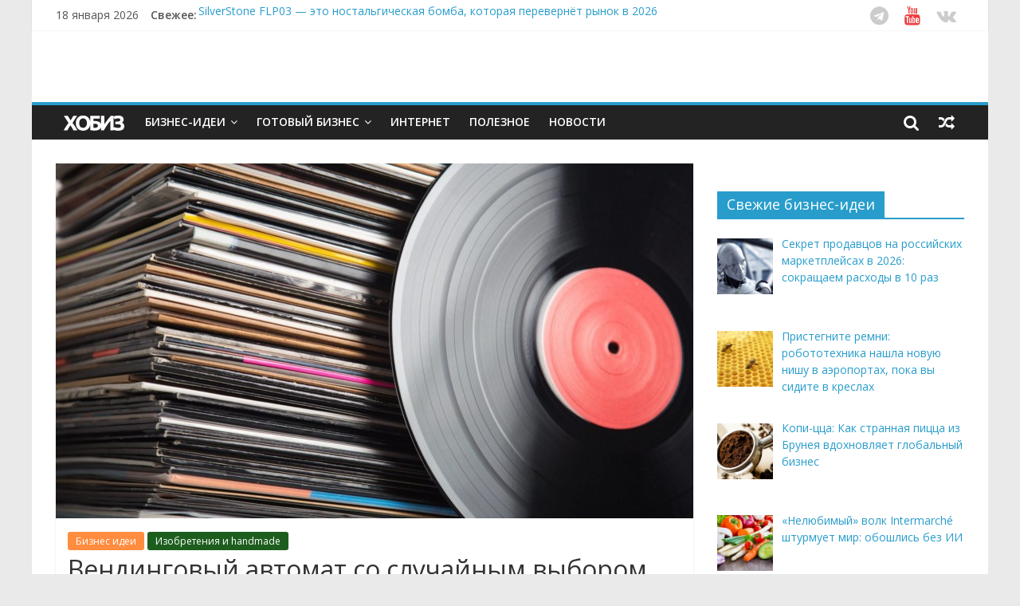

--- FILE ---
content_type: text/html; charset=UTF-8
request_url: https://hobiz.ru/ideas/izo/vendingovyj-avtomat-so-sluchajnym-vyborom/
body_size: 16298
content:

<!DOCTYPE html>
<html lang="ru-RU"
	itemscope 
	itemtype="//schema.org/Article" 
	prefix="og: //ogp.me/ns#" >
<head>
<meta charset="UTF-8" />
<meta name="viewport" content="width=device-width, initial-scale=1">
<link rel="profile" href="//gmpg.org/xfn/11" />
<link rel="pingback" href="" />
<link rel="apple-touch-icon" sizes="192x192" href="/favicon-192x192.png">
<title>Вендинговый автомат со случайным выбором - Бизнес идеи на hobiz.ru, 2025-2026</title>
            <script data-cfasync="false">
                window._EPYT_ = window._EPYT_ || {
                    ajaxurl: "//hobiz.ru/wp-admin/admin-ajax.php",
                    security: "e9d6d848d1",
                    gallery_scrolloffset: 20,
                    eppathtoscripts: "//hobiz.ru/wp-content/plugins/youtube-embed-plus/scripts/",
                    epresponsiveselector: ["iframe[src*='youtube.com']","iframe[src*='youtube-nocookie.com']","iframe[data-ep-src*='youtube.com']","iframe[data-ep-src*='youtube-nocookie.com']","iframe[data-ep-gallerysrc*='youtube.com']"],
                    version: "11.4",
                    epdovol: true,
                    evselector: 'iframe.__youtube_prefs__[src], iframe[src*="youtube.com/embed/"], iframe[src*="youtube-nocookie.com/embed/"]'
                };
            </script>
            
<!-- All in One SEO Pack 2.3.9.2 by Michael Torbert of Semper Fi Web Design[382,440] -->
<meta name="description"  content="Даже в торговле эффект неожиданности создает оригинальный продающий фактор. Достаточно вспомнить всевозможные акции и розыгрыши призов. Применив аналогичную" />

<meta name="keywords" itemprop="keywords" content="бизнес идея,вендинг,идеи для маленького города,идея для крупного города,необычная идея бизнеса,услуги населению,фишки,Бизнес идеи,Изобретения и handmade" />

<!-- Yandex.RTB -->
<script>window.yaContextCb=window.yaContextCb||[]</script>
<script src="//yandex.ru/ads/system/context.js" async></script>
<!-- Yandex.RTB R-A-5236-13 -->
<script>window.yaContextCb.push(()=>{
  Ya.Context.AdvManager.render({
    type: 'fullscreen',
    blockId: 'R-A-5236-13'
  })
})</script>
<!-- <script async src="//pagead2.googlesyndication.com/pagead/js/adsbygoogle.js"></script>
<script>
     (adsbygoogle = window.adsbygoogle || []).push({
          google_ad_client: "ca-pub-8022030657976640",
          enable_page_level_ads: true
     });
</script>
<script data-ad-client="ca-pub-8022030657976640" async src="//pagead2.googlesyndication.com/pagead/js/adsbygoogle.js"></script> //-->
<link rel="canonical" href="//hobiz.ru/ideas/izo/vendingovyj-avtomat-so-sluchajnym-vyborom/" />
<meta property="og:title" content="Вендинговый автомат со случайным выбором - Бизнес идеи на hobiz.ru, 2025-2026" />
<meta property="og:type" content="article" />
<meta property="og:url" content="//hobiz.ru/ideas/izo/vendingovyj-avtomat-so-sluchajnym-vyborom/" />
<meta property="og:image" content="//hobiz.ru/wp-content/uploads/2022/08/Vinyl-Library-1536x1024-1024x683.jpg" />
<meta property="og:site_name" content="ХОБИЗ.RU" />
<meta property="og:description" content="Даже в торговле эффект неожиданности создает оригинальный продающий фактор. Достаточно вспомнить всевозможные акции и розыгрыши призов. Применив аналогичную идею к вендинговому аппарату, получаем оригинальный пример продаж с неожиданным эффектом.  Крупнейший музыкальный магазин Канады SonicBoom запустил оригинальный вендинговый аппарат Photo-Mat в своем магазине в Торонто. Стилизованный под старинный музыкальный аппарат. Фишка автомата - он выдает пластинки случайным образом. Это уникальный опыт для любителей винила и искателей ностальгии. Достаточно взять специальный жетон у продавца и выбрать в аппарате 7-дюймовую, или 12-дюймовую пластинку. Остальное он сделает самостоятельно. Включая выдачу случайного винила. Автомат по оригинальной продаже пластинок позволяет покупателям открыть новые звуки и найти неизвестных для них интересных исполнителей.  Phono-Mat был разработан местным механиком Крейгом Смоллом. Который до этого создал аналогичную машину для продажи случайных книг Biblio" />
<meta property="article:published_time" content="2022-08-23T09:48:07Z" />
<meta property="article:modified_time" content="2022-08-23T09:45:21Z" />
<meta name="twitter:card" content="summary_large_image" />
<meta name="twitter:site" content="@hobiz_ru" />
<meta name="twitter:title" content="Вендинговый автомат со случайным выбором - Бизнес идеи на hobiz.ru, 2025-2026" />
<meta name="twitter:description" content="Даже в торговле эффект неожиданности создает оригинальный продающий фактор. Достаточно вспомнить всевозможные акции и розыгрыши призов. Применив аналогичную идею к вендинговому аппарату, получаем оригинальный пример продаж с неожиданным эффектом.  Крупнейший музыкальный магазин Канады SonicBoom запустил оригинальный вендинговый аппарат Photo-Mat в своем магазине в Торонто. Стилизованный под старинный музыкальный аппарат. Фишка автомата - он выдает пластинки случайным образом. Это уникальный опыт для любителей винила и искателей ностальгии. Достаточно взять специальный жетон у продавца и выбрать в аппарате 7-дюймовую, или 12-дюймовую пластинку. Остальное он сделает самостоятельно. Включая выдачу случайного винила. Автомат по оригинальной продаже пластинок позволяет покупателям открыть новые звуки и найти неизвестных для них интересных исполнителей.  Phono-Mat был разработан местным механиком Крейгом Смоллом. Который до этого создал аналогичную машину для продажи случайных книг Biblio" />
<meta name="twitter:image" content="//hobiz.ru/wp-content/uploads/2022/08/Vinyl-Library-1536x1024-1024x683.jpg" />
<meta itemprop="image" content="//hobiz.ru/wp-content/uploads/2022/08/Vinyl-Library-1536x1024-1024x683.jpg" />
<!-- /all in one seo pack -->
<link rel="alternate" type="application/rss+xml" title="ХОБИЗ.RU &raquo; Лента" href="//hobiz.ru/feed/" />
<link rel="alternate" type="application/rss+xml" title="ХОБИЗ.RU &raquo; Лента комментариев" href="//hobiz.ru/comments/feed/" />
<link rel="alternate" type="application/rss+xml" title="ХОБИЗ.RU &raquo; Лента комментариев к &laquo;Вендинговый автомат со случайным выбором&raquo;" href="//hobiz.ru/ideas/izo/vendingovyj-avtomat-so-sluchajnym-vyborom/feed/" />
		<script type="text/javascript">
			window._wpemojiSettings = {"baseUrl":"\/\/s.w.org\/images\/core\/emoji\/72x72\/","ext":".png","source":{"concatemoji":"\/\/hobiz.ru\/wp-includes\/js\/wp-emoji-release.min.js?ver=4.2.39"}};
			!function(e,n,t){var a;function o(e){var t=n.createElement("canvas"),a=t.getContext&&t.getContext("2d");return!(!a||!a.fillText)&&(a.textBaseline="top",a.font="600 32px Arial","flag"===e?(a.fillText(String.fromCharCode(55356,56812,55356,56807),0,0),3e3<t.toDataURL().length):(a.fillText(String.fromCharCode(55357,56835),0,0),0!==a.getImageData(16,16,1,1).data[0]))}function i(e){var t=n.createElement("script");t.src=e,t.type="text/javascript",n.getElementsByTagName("head")[0].appendChild(t)}t.supports={simple:o("simple"),flag:o("flag")},t.DOMReady=!1,t.readyCallback=function(){t.DOMReady=!0},t.supports.simple&&t.supports.flag||(a=function(){t.readyCallback()},n.addEventListener?(n.addEventListener("DOMContentLoaded",a,!1),e.addEventListener("load",a,!1)):(e.attachEvent("onload",a),n.attachEvent("onreadystatechange",function(){"complete"===n.readyState&&t.readyCallback()})),(a=t.source||{}).concatemoji?i(a.concatemoji):a.wpemoji&&a.twemoji&&(i(a.twemoji),i(a.wpemoji)))}(window,document,window._wpemojiSettings);
		</script>
		<style type="text/css">
img.wp-smiley,
img.emoji {
	display: inline !important;
	border: none !important;
	box-shadow: none !important;
	height: 1em !important;
	width: 1em !important;
	margin: 0 .07em !important;
	vertical-align: -0.1em !important;
	background: none !important;
	padding: 0 !important;
}
</style>
<link rel='stylesheet' id='wp-pagenavi-css'  href='//hobiz.ru/wp-content/plugins/wp-pagenavi/pagenavi-css.css?ver=2.70' type='text/css' media='all' />
<link rel='stylesheet' id='colormag_google_fonts-css'  href='//fonts.googleapis.com/css?family=Open+Sans%3A400%2C600&#038;subset=cyrillic%2Ccyrillic-ext&#038;ver=4.2.39' type='text/css' media='all' />
<link rel='stylesheet' id='colormag_style-css'  href='//hobiz.ru/wp-content/themes/colormag/style.css?ver=4.2.39' type='text/css' media='all' />
<link rel='stylesheet' id='colormag-fontawesome-css'  href='//hobiz.ru/wp-content/themes/colormag/fontawesome/css/font-awesome.css?ver=4.2.1' type='text/css' media='all' />
<link rel='stylesheet' id='colormag-featured-image-popup-css-css'  href='//hobiz.ru/wp-content/themes/colormag/js/magnific-popup/magnific-popup.css?ver=20150310' type='text/css' media='all' />
<link rel='stylesheet' id='recent-posts-widget-with-thumbnails-public-style-css'  href='//hobiz.ru/wp-content/plugins/recent-posts-widget-with-thumbnails/public.css?ver=6.5.0' type='text/css' media='all' />
<link rel='stylesheet' id='__EPYT__style-css'  href='//hobiz.ru/wp-content/plugins/youtube-embed-plus/styles/ytprefs.min.css?ver=4.2.39' type='text/css' media='all' />
<style id='__EPYT__style-inline-css' type='text/css'>

                .epyt-gallery-thumb {
                        width: 33.333%;
                }
</style>
            <script data-cfasync="false">
                window._EPYT_ = window._EPYT_ || {
                    ajaxurl: "//hobiz.ru/wp-admin/admin-ajax.php",
                    security: "e9d6d848d1",
                    gallery_scrolloffset: 20,
                    eppathtoscripts: "//hobiz.ru/wp-content/plugins/youtube-embed-plus/scripts/",
                    epresponsiveselector: ["iframe[src*='youtube.com']","iframe[src*='youtube-nocookie.com']","iframe[data-ep-src*='youtube.com']","iframe[data-ep-src*='youtube-nocookie.com']","iframe[data-ep-gallerysrc*='youtube.com']"],
                    version: "11.4",
                    epdovol: true,
                    evselector: 'iframe.__youtube_prefs__[src], iframe[src*="youtube.com/embed/"], iframe[src*="youtube-nocookie.com/embed/"]'
                };
            </script>
            <script type='text/javascript' src='//hobiz.ru/wp-includes/js/jquery/jquery.js?ver=1.11.2'></script>
<script type='text/javascript' src='//hobiz.ru/wp-includes/js/jquery/jquery-migrate.min.js?ver=1.2.1'></script>
<script type='text/javascript'>
/* <![CDATA[ */
var samAjax = {"ajaxurl":"\/\/hobiz.ru\/wp-content\/plugins\/simple-ads-manager\/sam-ajax.php","loadurl":"\/\/hobiz.ru\/wp-content\/plugins\/simple-ads-manager\/sam-ajax-loader.php","load":"","mailer":"0","clauses":"[base64]","doStats":"0","container":"sam-container","place":"sam-place","ad":"sam-ad"};
/* ]]> */
</script>
<script type='text/javascript' src='//hobiz.ru/wp-content/plugins/simple-ads-manager/js/sam-layout.min.js?ver=2.9.8.125'></script>
<script type='text/javascript' src='//hobiz.ru/wp-content/themes/colormag/js/colormag-custom.js?ver=4.2.39'></script>
<script type='text/javascript' src='//hobiz.ru/wp-content/plugins/youtube-embed-plus/scripts/ytprefs.min.js?ver=4.2.39'></script>
<link rel="EditURI" type="application/rsd+xml" title="RSD" href="//hobiz.ru/xmlrpc.php?rsd" />
<link rel='prev' title='Коронавирус, 22 августа. Смертность от COVID-19 выше, чем от гриппа' href='//hobiz.ru/news/koronavirus-22-avgusta-smertnost-ot-covid-19-vyshe-chem-ot-grippa/' />
<link rel='next' title='Коронавирус, 23 августа. О вводе новой «удаленки» в России' href='//hobiz.ru/news/koronavirus-23-avgusta-o-vvode-novoj-udalenki-v-rossii/' />
<meta name="generator" content="WordPress 4.2.39" />
<link rel='shortlink' href='//hobiz.ru/?p=27367' />
    <script type="text/javascript">
        function nxsPostToFav(obj){ obj.preventDefault;
            var k = obj.target.split("-"); var nt = k[0]; var ii = k[1];  var pid = k[2];
            var data = {  action:'nxs_snap_aj', nxsact: 'manPost', nt:nt, id: pid, nid: ii, et_load_builder_modules:1, _wpnonce: '1b69c096c7'};
            jQuery('#nxsFavNoticeCnt').html('<p> Posting... </p>'); jQuery('#nxsFavNotice').modal({ fadeDuration: 50 });
            jQuery.post('//hobiz.ru/wp-admin/admin-ajax.php', data, function(response) { if (response=='') response = 'Message Posted';
                jQuery('#nxsFavNoticeCnt').html('<p> ' + response + '</p>' +'<input type="button"  onclick="jQuery.modal.close();" class="bClose" value="Close" />');
            });
        }
    </script><link rel="shortcut icon" href="//hobiz.ru/wp-content/uploads/2017/03/favicon.png" type="image/png" /><!-- ХОБИЗ.RU Custom Styles --><style type="text/css">.btn-sm {
font-size: 12px !important;
}
.input-mail {
padding: 7px !important; 
margin: 0px !important;
background: #FFF !important; 
}

.mailsend {
padding: 22px !important;
background: #F0F0F0;
border-radius: 4px;
box-shadow: 0px 1px 2px 0px rgba(0, 0, 0, 0.08);
}</style>
<script charset="UTF-8" src="//cdn.sendpulse.com/js/push/34d1e6576c2ceae2b255e0ec2422c40b_1.js" async></script>
</head>

<body class="single single-post postid-27367 single-format-standard  wide">
<div id="page" class="hfeed site">
                <header id="masthead" class="site-header clearfix">
                <div id="header-text-nav-container" class="clearfix">
                     <div class="news-bar">
               <div class="inner-wrap clearfix">
                     <div class="date-in-header">
      18 января 2026   </div>

                     <div class="breaking-news">
      <strong class="breaking-news-latest">Свежее:</strong>
      <ul class="newsticker">
               <li>
            <a href="//hobiz.ru/ideas/internet/sekret-prodavcov-na-rossijskix-marketplejsax-v-2026-sokrashhaem-rasxody-v-10-raz/" title="Секрет продавцов на российских маркетплейсах в 2026: сокращаем расходы в 10 раз">Секрет продавцов на российских маркетплейсах в 2026: сокращаем расходы в 10 раз</a>
         </li>
               <li>
            <a href="//hobiz.ru/ideas/mobile/pristegnite-remni-robototexnika-nashla-novuyu-nishu-v-aeroportax-poka-vy-sidite-v-kreslax/" title="Пристегните ремни: робототехника нашла новую нишу в аэропортах, пока вы сидите в креслах">Пристегните ремни: робототехника нашла новую нишу в аэропортах, пока вы сидите в креслах</a>
         </li>
               <li>
            <a href="//hobiz.ru/ideas/business-eda/kopi-cca-kak-strannaya-picca-iz-bruneya-vdoxnovlyaet-globalnyj-biznes/" title="Копи-цца: Как странная пицца из Брунея вдохновляет глобальный бизнес">Копи-цца: Как странная пицца из Брунея вдохновляет глобальный бизнес</a>
         </li>
               <li>
            <a href="//hobiz.ru/ideas/finance/nelyubimyj-volk-intermarche-shturmuet-mir-oboshlis-bez-ii/" title="«Нелюбимый» волк Intermarché штурмует мир: обошлись без ИИ">«Нелюбимый» волк Intermarché штурмует мир: обошлись без ИИ</a>
         </li>
               <li>
            <a href="//hobiz.ru/ideas/computer/silverstone-flp03-eto-nostalgicheskaya-bomba-kotoraya-perevernyot-rynok-v-2026/" title="SilverStone FLP03 — это ностальгическая бомба, которая перевернёт рынок в 2026">SilverStone FLP03 — это ностальгическая бомба, которая перевернёт рынок в 2026</a>
         </li>
            </ul>
   </div>
   
                          <div class="social-links clearfix">
                <ul>
                <li><a href="//t.me/hobizru" target="_blank"><i class="fa fa-telegram"></i></a></li><li><a href="//youtube.com/hobizru" target="_blank"><i class="fa fa-youtube"></i></a></li><li><a href="//vk.com/hobiz" target="_blank"><i class="fa fa-vk"></i></a></li>                </ul>
        </div><!-- .social-links -->
                       </div>
            </div>
         
                        
                        <div class="inner-wrap">

                                <div id="header-text-nav-wrap" class="clearfix" style="padding: 0; margin:0;">
                                
                                        <div id="" style="width:100%; margin:auto;">
                                                                                                <div id="header-right-sidebar" class="clearfix">
                                                <aside id="simple_ads_manager_widget-9" class="widget simple_ads_manager_widget clearfix"><div id="ya_reklama_shap"><div id='c7855_36_2' class='sam-container sam-place' data-sam='1'><!-- Yandex.RTB R-A-5236-8 -->
<div id="yandex_rtb_R-A-5236-8" class="yandex_ad"></div>
<script type="text/javascript">
    (function(w, d, n, s, t) {
        w[n] = w[n] || [];
        w[n].push(function() {
            Ya.Context.AdvManager.render({
                blockId: "R-A-5236-8",
                renderTo: "yandex_rtb_R-A-5236-8",
                async: true
            });
        });
        t = d.getElementsByTagName("script")[0];
        s = d.createElement("script");
        s.type = "text/javascript";
        s.src = "//an.yandex.ru/system/context.js";
        s.async = true;
        t.parentNode.insertBefore(s, t);
    })(this, this.document, "yandexContextAsyncCallbacks");
</script></div></div></aside>                                                </div>
                                                                                    </div><!-- #header-right-section -->

                           </div><!-- #header-text-nav-wrap -->

                        </div><!-- .inner-wrap -->

                        
                        <nav id="site-navigation" class="main-navigation clearfix" role="navigation">
                                <div class="inner-wrap clearfix">
                                                          <div class="home-icon">
                     <a href="//hobiz.ru/" title="ХОБИЗ.RU"><!-- <i class="fa fa-home"></i> //--><div id="logo_svg"></div></a>
                  </div>
                                 <h4 class="menu-toggle"></h4>
               <div class="menu-primary-container"><ul id="menu-menyu-1" class="menu"><li id="menu-item-3564" class="menu-item menu-item-type-taxonomy menu-item-object-category current-post-ancestor current-menu-parent current-post-parent menu-item-has-children menu-item-3564"><a title="Идеи организации бизнеса" href="//hobiz.ru/ideas/">Бизнес-идеи</a>
<ul class="sub-menu">
	<li id="menu-item-6626" class="menu-item menu-item-type-taxonomy menu-item-object-category current-post-ancestor current-menu-parent current-post-parent menu-item-6626"><a title="Каталог идей малого и среднего бизнеса" href="//hobiz.ru/ideas/">Каталог бизнес идей</a></li>
	<li id="menu-item-6628" class="menu-item menu-item-type-taxonomy menu-item-object-category menu-item-6628"><a href="//hobiz.ru/ideas/home/">Домашний бизнес</a></li>
	<li id="menu-item-6627" class="menu-item menu-item-type-taxonomy menu-item-object-category menu-item-6627"><a href="//hobiz.ru/ideas/internet/">Заработок в Интернете</a></li>
	<li id="menu-item-6635" class="menu-item menu-item-type-custom menu-item-object-custom menu-item-6635"><a href="//hobiz.ru/tags/biznes-ideya/">&#8230;список бизнес идей</a></li>
</ul>
</li>
<li id="menu-item-3565" class="menu-item menu-item-type-taxonomy menu-item-object-category menu-item-has-children menu-item-3565"><a href="//hobiz.ru/business/">Готовый бизнес</a>
<ul class="sub-menu">
	<li id="menu-item-6513" class="menu-item menu-item-type-taxonomy menu-item-object-category menu-item-6513"><a href="//hobiz.ru/business/bplan/">Готовые бизнес-планы</a></li>
	<li id="menu-item-6580" class="menu-item menu-item-type-taxonomy menu-item-object-category menu-item-6580"><a title="Бизнес производство и технологии" href="//hobiz.ru/business/promobusiness/">Производство</a></li>
</ul>
</li>
<li id="menu-item-3566" class="menu-item menu-item-type-taxonomy menu-item-object-category menu-item-3566"><a href="//hobiz.ru/webinternet/">Интернет</a></li>
<li id="menu-item-3567" class="menu-item menu-item-type-taxonomy menu-item-object-category menu-item-3567"><a href="//hobiz.ru/lib/">Полезное</a></li>
<li id="menu-item-18162" class="menu-item menu-item-type-taxonomy menu-item-object-category menu-item-18162"><a title="Новости из мира бизнеса и финансов. Полезно знать!" href="//hobiz.ru/news/">Новости</a></li>
</ul></div>                                    <div class="random-post">
               <a href="//hobiz.ru/ideas/culture/myod-kak-produkt-roskoshi-otkryvaem-premialnyj-butik/" title="Случайная статья"><i class="fa fa-random"></i></a>
         </div>
                                                   <i class="fa fa-search search-top"></i>
                  <div class="search-form-top">
                     <form action="//hobiz.ru/" class="search-form searchform clearfix" method="get">
   <div class="search-wrap">
      <input type="text" placeholder="Поиск" class="s field" name="s">
      <button class="search-icon" type="submit"></button>
   </div>
</form><!-- .searchform -->                  </div>
                                               </div>
                        </nav>

                </div><!-- #header-text-nav-container -->

                
        </header>
        

                        <div id="main" class="clearfix">
        
               <div class="inner-wrap clearfix">
               
               
	
	<div id="primary">
		<div id="content" class="clearfix">

			
				
<article id="post-27367" class="post-27367 post type-post status-publish format-standard has-post-thumbnail hentry category-ideas category-izo tag-biznes-ideya tag-vending tag-idei-dlya-malenkogo-goroda tag-ideya-dlya-krupnogo-goroda tag-neobychnaya-ideya-biznesa tag-uslugi-naseleniyu tag-fishki">
	
   
         <div class="featured-image">
               <a href="//hobiz.ru/wp-content/uploads/2022/08/Vinyl-Library-1536x1024.jpg" class="image-popup"><img width="800" height="445" src="//hobiz.ru/wp-content/uploads/2022/08/Vinyl-Library-1536x1024-800x445.jpg" class="attachment-colormag-featured-image wp-post-image" alt="винил пластики hobiz hobiz.ru" /></a>
            </div>
   
   <div class="article-content clearfix">

   
   <div class="above-entry-meta"><span class="cat-links"><a href="//hobiz.ru/ideas/" style="background:#ff8c3f" rel="category tag">Бизнес идеи</a>&nbsp;<a href="//hobiz.ru/ideas/izo/" style="background:#1d5e1e" rel="category tag">Изобретения и handmade</a>&nbsp;</span></div>
      <header class="entry-header">
   		<h1 class="entry-title">
   			Вендинговый автомат со случайным выбором   		</h1>
   	</header>

   	<div class="below-entry-meta">
      <span class="posted-on"><a href="//hobiz.ru/ideas/izo/vendingovyj-avtomat-so-sluchajnym-vyborom/" title="09:48" rel="bookmark"><i class="fa fa-calendar-o"></i> <time class="entry-date published" datetime="2022-08-23T09:48:07+00:00">23.08.2022</time><time class="updated" datetime="2022-08-23T09:45:21+00:00">23.08.2022</time></a></span>        

      <span class="byline hideelement"><span class="author vcard"><i class="fa fa-user"></i><a class="url fn n" href="//hobiz.ru/author/hobiz_writer/" title="HOBIZ.RU">HOBIZ.RU</a></span></span>


               <span class="comments"><!-- <i class="fa fa-comment"></i>//--><a href="//hobiz.ru/ideas/izo/vendingovyj-avtomat-so-sluchajnym-vyborom/#respond"><i class="fa fa-comment"></i> 0 отзывов</a></span>
      <span class="tag-links"><i class="fa fa-tags"></i><a href="//hobiz.ru/tags/biznes-ideya/" rel="tag">бизнес идея</a>, <a href="//hobiz.ru/tags/vending/" rel="tag">вендинг</a>, <a href="//hobiz.ru/tags/idei-dlya-malenkogo-goroda/" rel="tag">идеи для маленького города</a>, <a href="//hobiz.ru/tags/ideya-dlya-krupnogo-goroda/" rel="tag">идея для крупного города</a>, <a href="//hobiz.ru/tags/neobychnaya-ideya-biznesa/" rel="tag">необычная идея бизнеса</a>, <a href="//hobiz.ru/tags/uslugi-naseleniyu/" rel="tag">услуги населению</a>, <a href="//hobiz.ru/tags/fishki/" rel="tag">фишки</a></span></div>
   	<div class="entry-content clearfix">
   		<h6>Даже в торговле эффект неожиданности создает оригинальный продающий фактор. Достаточно вспомнить всевозможные акции и розыгрыши призов. Применив аналогичную идею к вендинговому аппарату, получаем оригинальный пример продаж с неожиданным эффектом.</h6>
<p><span id="more-27367"></span><div id="more-google-ads"><div id='c6256_43_18' class='sam-container sam-place' data-sam='1'><script src="//yastatic.net/es5-shims/0.0.2/es5-shims.min.js"></script>
<script src="//yastatic.net/share2/share.js"></script>
<div class="ya-share2" data-services="vkontakte,facebook,odnoklassniki,moimir,pocket,whatsapp,telegram" data-size="s" data-counter=""></div>
</div></div></p>
<p>Крупнейший музыкальный магазин Канады SonicBoom запустил оригинальный вендинговый аппарат Photo-Mat в своем магазине в Торонто. Стилизованный под старинный музыкальный аппарат. Фишка автомата &#8212; он выдает пластинки случайным образом. Это уникальный опыт для любителей винила и искателей ностальгии. Достаточно взять специальный жетон у продавца и выбрать в аппарате 7-дюймовую<a href="//hobiz.ru/ideas/izo/vendingovyj-avtomat-so-sluchajnym-vyborom/">,</a> или 12-дюймовую пластинку. Остальное он сделает самостоятельно. Включая выдачу случайного винила. Автомат по оригинальной продаже пластинок позволяет покупателям открыть новые звуки и найти неизвестных для них интересных исполнителей.</p>
<p><img class="aligncenter size-full wp-image-27369" src="//hobiz.ru/wp-content/uploads/2022/08/record-vending-machinejpeg_92.jpg" alt="record-vending-machinejpeg_92" width="800" height="1067" /></p>
<!-- 0 //--><div class="reklama_text"><!-- Yandex.RTB R-A-5236-15 -->
<div id="yandex_rtb_R-A-5236-15"></div>
<script>window.yaContextCb.push(()=>{
  Ya.Context.AdvManager.render({
    renderTo: 'yandex_rtb_R-A-5236-15',
    blockId: 'R-A-5236-15'
  })
})</script></div>
<p>Phono-Mat был разработан местным механиком Крейгом Смоллом. Который до этого создал аналогичную машину для продажи случайных книг Biblio-Mat. Вендинг начал пользоваться бешеной популярностью. Не исключено, что в будущем появятся и другие автоматы с неизменным случайным принципом.</p>
<h6>Еще бизнес-идеи:</h6>
<ul>
<li><a href="//hobiz.ru/ideas/computer/kak-beskontaktnaya-oplata-prevrashhaet-vending-v-magaziny-budushhego/" target="_blank">Как бесконтактная оплата превращает вендинг в магазины будущего</a>,</li>
<li><a href="//hobiz.ru/ideas/business-eda/stolovaya-i-kofejnya-kak-vendingovyj-servis/" target="_blank">Столовая и кофейня как вендинговый сервис</a>,</li>
<li><a href="//hobiz.ru/ideas/people/pomoshh-dlya-zhenshhin-iz-mashiny/" target="_blank">Срочная помощь для женщин из вендингового автомата</a>.</li>
</ul>
<p style="text-align: right;">Специально для hobiz.ru и ТГ <a href="//t.me/hobizru" target="_blank">@hobizru</a></p>
<div class="awac-wrapper">
<div class="awac widget text-11">
<div class="textwidget">
<p><!--
<hr /><noindex><a href="//pxl.leads.su/click/2f735137da94f04d7d5d4a9428e45e13" class="super-adv-link" rel="nofollow" target="_blank"><img src="//hobiz.ru/wp-content/uploads/2019/11/money-ads.svg"><br /><u>Нужны деньги до зарплаты?</u><br /><u>Без процентов</u>! До 35 дней на сумму до 15 тысяч рублей.<br />Предложение ограничено! Спеши!</a></noindex> //--!>

<hr />

<div id="new-footer">

<div class="footer-color">

<div class="left-sp"><strong>Каждый день - интересные статьи!</strong> Подписывайся</div>



<div class="right-sp">

<ul>

<li><a href="//goo.gl/bpdiXb" class="vk" rel="nofollow" target="_blank"><i class="fa fa-vk" aria-hidden="true"></i> ВКонтакте</a></li>


<!-- 
<li><a href="//goo.gl/qynAcI" class="fb" rel="nofollow" target="_blank"><i class="fa fa-facebook" aria-hidden="true"></i> Facebook</a></li>

 --></p>
<li><a href="//t.me/hobizru" class="tw" rel="nofollow" target="_blank"><i class="fa fa-telegram" aria-hidden="true"></i> Telegram</a></li>
<li><a href="//feedburner.google.com/fb/a/mailverify?uri=hbz&amp;loc=ru_RU" class="ml" rel="nofollow" target="_blank"><i class="fa fa-comment" aria-hidden="true"></i> Mail</a></li>
</ul>
</div>
</div>
</div>
<p>
<hr />
<!-- Yandex.RTB C-A-5236-18 --></p>
<div id="yandex_rtb_C-A-5236-18"></div>
<p><script>window.yaContextCb.push(()=>{
  Ya.Context.AdvManager.renderWidget({
    renderTo: 'yandex_rtb_C-A-5236-18',
    blockId: 'C-A-5236-18'
  })
})</script></p>
<p><!-- Yandex Native Ads C-A-5236-14 --></p>
<div id="id-C-A-5236-14"></div>
<p><script>window.yaContextCb.push(()=>{
  Ya.Context.AdvManager.renderWidget({
    renderTo: 'id-C-A-5236-14',
    blockId: 'C-A-5236-14'
  })
})</script><br />
<!-- <script async src="//pagead2.googlesyndication.com/pagead/js/adsbygoogle.js"></script>
<ins class="adsbygoogle"
     style="display:block"
     data-ad-format="autorelaxed"
     data-ad-client="ca-pub-8022030657976640"
     data-ad-slot="6226148454"></ins>
<script>
     (adsbygoogle = window.adsbygoogle || []).push({});
</script> //--></p>
<p><!-- Yandex.RTB R-A-5236-19 --><br />
<script>
window.yaContextCb.push(() => {
    Ya.Context.AdvManager.render({
        "blockId": "R-A-5236-19",
        "type": "floorAd",
        "platform": "touch"
    })
})
</script></div>
</p></div>
</div></p>
<div id='c3031_43_18' class='sam-container sam-place' data-sam='0'><script src="//yastatic.net/es5-shims/0.0.2/es5-shims.min.js"></script>
<script src="//yastatic.net/share2/share.js"></script>
<div class="ya-share2" data-services="vkontakte,facebook,odnoklassniki,moimir,pocket,whatsapp,telegram" data-size="s" data-counter=""></div>
</div>   	</div>

   </div>

	</article>
			
		</div><!-- #content -->

      
		<ul class="default-wp-page clearfix">
			<li class="previous"><a href="//hobiz.ru/news/koronavirus-22-avgusta-smertnost-ot-covid-19-vyshe-chem-ot-grippa/" rel="prev"><span class="meta-nav">&larr;</span> Коронавирус, 22 августа. Смертность от COVID-19 выше, чем от гриппа</a></li>
			<li class="next"><a href="//hobiz.ru/news/koronavirus-23-avgusta-o-vvode-novoj-udalenki-v-rossii/" rel="next">Коронавирус, 23 августа. О вводе новой «удаленки» в России <span class="meta-nav">&rarr;</span></a></li>
		</ul>
	
      
      
      
<div id="comments" class="comments-area">

	
	
	
							<div id="respond" class="comment-respond">
				<h3 id="reply-title" class="comment-reply-title">Добавить комментарий <small><a rel="nofollow" id="cancel-comment-reply-link" href="/ideas/izo/vendingovyj-avtomat-so-sluchajnym-vyborom/#respond" style="display:none;">Отменить ответ</a></small></h3>
									<p class="must-log-in">Для отправки комментария вам необходимо <a href="//hobiz.ru/wp-login.php?redirect_to=https%3A%2F%2Fhobiz.ru%2Fideas%2Fizo%2Fvendingovyj-avtomat-so-sluchajnym-vyborom%2F">авторизоваться</a>.</p>												</div><!-- #respond -->
			
</div><!-- #comments -->
	</div><!-- #primary -->

	<div id="secondary">
	<aside id="simple_ads_manager_widget-17" class="widget simple_ads_manager_widget clearfix"><div id='c9332_39_1' class='sam-container sam-place' data-sam='1'><!-- Yandex.RTB R-A-5236-1 -->
<div id="yandex_rtb_R-A-5236-1"></div>
<script type="text/javascript">
    (function(w, n) {
        w[n] = w[n] || [];
        w[n].push(function() {
            Ya.Context.AdvManager.render({
                blockId: "R-A-5236-1",
                renderTo: "yandex_rtb_R-A-5236-1",
                async: false
            });
        });
        document.write('<sc'+'ript type="text/javascript" src="//an.yandex.ru/system/context.js"></sc'+'ript>');
    })(this, "yandexContextSyncCallbacks");
</script></div></aside><aside id="recent-posts-widget-with-thumbnails-5" class="widget recent-posts-widget-with-thumbnails clearfix"><div id="rpwwt-recent-posts-widget-with-thumbnails-5" class="rpwwt-widget">
	<h3 class="widget-title"><span>Свежие бизнес-идеи</span></h3>	<ul>
			<li><a href="//hobiz.ru/ideas/internet/sekret-prodavcov-na-rossijskix-marketplejsax-v-2026-sokrashhaem-rasxody-v-10-raz/" target="_blank"><img width="70" height="70" src="//hobiz.ru/wp-content/uploads/2016/08/robot-hi-tech-ruka-golova-150x150.jpg" class="attachment-70x70 wp-post-image" alt="робот" /><span class="rpwwt-post-title">Секрет продавцов на российских маркетплейсах в 2026: сокращаем расходы в 10 раз</span></a></li>
			<li><a href="//hobiz.ru/ideas/mobile/pristegnite-remni-robototexnika-nashla-novuyu-nishu-v-aeroportax-poka-vy-sidite-v-kreslax/" target="_blank"><img width="70" height="70" src="//hobiz.ru/wp-content/uploads/2014/07/plan-pchelovodstva1-150x150.jpg" class="attachment-70x70 wp-post-image" alt="пчелы" /><span class="rpwwt-post-title">Пристегните ремни: робототехника нашла новую нишу в аэропортах, пока вы сидите в креслах</span></a></li>
			<li><a href="//hobiz.ru/ideas/business-eda/kopi-cca-kak-strannaya-picca-iz-bruneya-vdoxnovlyaet-globalnyj-biznes/" target="_blank"><img width="70" height="70" src="//hobiz.ru/wp-content/uploads/2017/10/coffee-hobiz.ru-206142_1280-150x150.jpg" class="attachment-70x70 wp-post-image" alt="кофейня hobizru hobiz" /><span class="rpwwt-post-title">Копи-цца: Как странная пицца из Брунея вдохновляет глобальный бизнес</span></a></li>
			<li><a href="//hobiz.ru/ideas/finance/nelyubimyj-volk-intermarche-shturmuet-mir-oboshlis-bez-ii/" target="_blank"><img width="70" height="70" src="//hobiz.ru/wp-content/uploads/2008/08/1409130758_1401085055_shutterstock_138732125-e1481819060992-150x150.jpg" class="attachment-70x70 wp-post-image" alt="здоровая еда, овощи" /><span class="rpwwt-post-title">«Нелюбимый» волк Intermarché штурмует мир: обошлись без ИИ</span></a></li>
			<li><a href="//hobiz.ru/ideas/computer/silverstone-flp03-eto-nostalgicheskaya-bomba-kotoraya-perevernyot-rynok-v-2026/" target="_blank"><img width="70" height="70" src="//hobiz.ru/wp-content/uploads/2009/02/hobiz_apple-150x150.jpg" class="attachment-70x70 wp-post-image" alt="старый компьютер" /><span class="rpwwt-post-title">SilverStone FLP03 — это ностальгическая бомба, которая перевернёт рынок в 2026</span></a></li>
			<li><a href="//hobiz.ru/ideas/micro/paxni-kak-kruassan-novaya-biznes-ideya-v-parfyumerii/" target="_blank"><img width="70" height="70" src="//hobiz.ru/wp-content/uploads/2017/05/spray-hobiz.ru-1514264_1280-150x150.jpg" class="attachment-70x70 wp-post-image" alt="спрей духи аромат" /><span class="rpwwt-post-title">Пахни как круассан: новая бизнес-идея в парфюмерии</span></a></li>
		</ul>
</div><!-- .rpwwt-widget -->
</aside><aside id="text-13" class="widget widget_text clearfix">			<div class="textwidget"><br><!-- Yandex.RTB R-A-5236-2 -->
<div id="yandex_rtb_R-A-5236-2"></div>
<script type="text/javascript">
    (function(w, n) {
        w[n] = w[n] || [];
        w[n].push(function() {
            Ya.Context.AdvManager.render({
                blockId: "R-A-5236-2",
                renderTo: "yandex_rtb_R-A-5236-2",
                async: false
            });
        });
        document.write('<sc'+'ript type="text/javascript" src="//an.yandex.ru/system/context.js"></sc'+'ript>');
    })(this, "yandexContextSyncCallbacks");
</script>
<br></div>
		</aside><aside id="recent-posts-widget-with-thumbnails-4" class="widget recent-posts-widget-with-thumbnails clearfix"><div id="rpwwt-recent-posts-widget-with-thumbnails-4" class="rpwwt-widget">
	<h3 class="widget-title"><span>Бизнес-новости</span></h3>	<ul>
			<li><a href="//hobiz.ru/news/chto-zhdet-rossiyan-s-1-dekabrya-2025-goda-dve-zarplaty-za-dekabr-i-rost-zhkx/" target="_blank"><img width="70" height="70" src="//hobiz.ru/wp-content/uploads/2019/07/news-hobiz.ru-1172463_1280-150x150.jpg" class="attachment-70x70 wp-post-image" alt="новости, газета, газеты, печать" /><span class="rpwwt-post-title">Что ждет россиян с 1 декабря 2025 года: две зарплаты за декабрь и рост ЖКХ</span></a></li>
			<li><a href="//hobiz.ru/news/neodnoznachnyj-spisok-mashin-dlya-taksi-s-2026-goda-vyzhivut-li-perevozchiki/" target="_blank"><img width="70" height="70" src="//hobiz.ru/wp-content/uploads/2009/04/reWalls.com-57146-150x150.jpg" class="attachment-70x70 wp-post-image" alt="такси" /><span class="rpwwt-post-title">Неоднозначный список машин для такси с 2026 года: выживут ли перевозчики?</span></a></li>
			<li><a href="//hobiz.ru/news/morkov-i-svekla-byut-rekordy-po-cenam-chto-proisxodit-na-rynke-ovoshhej-v-rossii/" target="_blank"><img width="70" height="70" src="//hobiz.ru/wp-content/uploads/2017/03/carrots-1508847_1920-150x150.jpg" class="attachment-70x70 wp-post-image" alt="морковь" /><span class="rpwwt-post-title">Морковь и свекла бьют рекорды по ценам: что происходит на рынке овощей в России?</span></a></li>
		</ul>
</div><!-- .rpwwt-widget -->
</aside><aside id="simple_ads_manager_widget-6" class="widget simple_ads_manager_widget clearfix"><div id="aside1"><br><div id='c5938_46_10' class='sam-container sam-place' data-sam='1'><!-- <script async src="//pagead2.googlesyndication.com/pagead/js/adsbygoogle.js"></script>
<ins class="adsbygoogle"
     style="display:inline-block;width:300px;height:600px"
     data-ad-client="ca-pub-8022030657976640"
     data-ad-slot="3201456410"></ins>
<script>
(adsbygoogle = window.adsbygoogle || []).push({});
</script>
<br> -->
<!-- Yandex.RTB R-A-5236-12 -->
<div id="yandex_rtb_R-A-5236-12"></div>
<script type="text/javascript">
    (function(w, d, n, s, t) {
        w[n] = w[n] || [];
        w[n].push(function() {
            Ya.Context.AdvManager.render({
                blockId: "R-A-5236-12",
                renderTo: "yandex_rtb_R-A-5236-12",
                async: true
            });
        });
        t = d.getElementsByTagName("script")[0];
        s = d.createElement("script");
        s.type = "text/javascript";
        s.src = "//an.yandex.ru/system/context.js";
        s.async = true;
        t.parentNode.insertBefore(s, t);
    })(this, this.document, "yandexContextAsyncCallbacks");
</script>
<br></div><br></div></aside>	</div>
	

                </div><!-- .inner-wrap -->
        </div><!-- #main -->
        
<noindex><div id="retraf_2090"></div></noindex>
<!-- <script>
    document.write('<scr'+'ipt async type="text/javascript" '
    +'src="//smiradar.ru/retraf.js?b=2090&s=1743&r='+Math.random()
    + '" charset="utf-8"></scr'+'ipt>');
</script> //-->

<script>
(function($){
    setInterval(() => {
        $.each($('iframe'), (arr,x) => {
            let src = $(x).attr('src');
            if (src && src.match(/(ads-iframe)|(disqusads)/gi)) {
                $(x).remove();
            }
        });
    }, 300);
})(jQuery);
</script>
        
                           <footer id="colophon" class="clearfix">
                        
<div class="footer-widgets-wrapper">
	<div class="inner-wrap">
		<div class="footer-widgets-area clearfix">
         <div class="tg-footer-main-widget">
   			<div class="tg-first-footer-widget">
   				<aside id="text-2" class="widget widget_text clearfix">			<div class="textwidget">   <p style="font-size:11px;"><b>Идеи организации бизнеса, готовые бизнес-планы, советы предпринимателям.</b><br>При полной и/или частичной перепечатке или рерайте материалов сайта активная гиперссылка (без noopener, noreferrer и тому подобного)
    на сайт hobiz.ru обязательна.<br />
    Мнение администрации сайта может не совпадать с мнением
    авторов статей.<br />
    Редакция сайта не несет ответственности за достоверность
    информации, опубликованной в статьях на сайте.</p><br><br>
<noindex>
<!-- begin of Top100 code -->

<script id="top100Counter" type="text/javascript" src="//counter.rambler.ru/top100.jcn?770665"></script>
<noscript>
<img src="//counter.rambler.ru/top100.cnt?770665" alt="" width="1" height="1" border="0" />

</noscript>
<!-- end of Top100 code -->

<!-- Rating@Mail.ru counter -->
<script type="text/javascript">
var _tmr = window._tmr || (window._tmr = []);
_tmr.push({id: "959488", type: "pageView", start: (new Date()).getTime()});
(function (d, w, id) {
  if (d.getElementById(id)) return;
  var ts = d.createElement("script"); ts.type = "text/javascript"; ts.async = true; ts.id = id;
  ts.src = (d.location.protocol == "" ? "" : "") + "//top-fwz1.mail.ru/js/code.js";
  var f = function () {var s = d.getElementsByTagName("script")[0]; s.parentNode.insertBefore(ts, s);};
  if (w.opera == "[object Opera]") { d.addEventListener("DOMContentLoaded", f, false); } else { f(); }
})(document, window, "topmailru-code");
</script><noscript><div style="position:absolute;left:-10000px;">
<img src="//top-fwz1.mail.ru/counter?id=959488;js=na" style="border:0;" height="1" width="1" alt="Рейтинг@Mail.ru" />
</div></noscript>
<!-- //Rating@Mail.ru counter -->

                                                     
                                                    <!--LiveInternet counter--><script type="text/javascript"><!--
document.write("<a href='//www.liveinternet.ru/click' "+
"target=_blank><img src='//counter.yadro.ru/hit?t54.2;r"+
escape(document.referrer)+((typeof(screen)=="undefined")?"":
";s"+screen.width+"*"+screen.height+"*"+(screen.colorDepth?
screen.colorDepth:screen.pixelDepth))+";u"+escape(document.URL)+
";"+Math.random()+
"' alt='' title='LiveInternet: показано число просмотров и"+
" посетителей за 24 часа' "+
"border='0' width='88' height='31'><\/a>")
//--></script><!--/LiveInternet-->
                                                     
                                                 
 <!-- Yandex.Metrika counter -->
<script src="//mc.yandex.ru/metrika/watch.js" type="text/javascript"></script>
<script type="text/javascript">
try { var yaCounter5236 = new Ya.Metrika({id:5236,
          webvisor:true,
          accurateTrackBounce:true,type:1});
} catch(e) { }
</script>
<noscript><div><img src="//mc.yandex.ru/watch/5236?cnt-class=1" style="position:absolute; left:-9999px;" alt="" /></div></noscript>
<!-- /Yandex.Metrika counter -->
<script type="text/javascript">
                                                        var gaJsHost = (("" == document.location.protocol) ? "//ssl." : "//www.");
                                                        document.write(unescape("%3Cscript src='" + gaJsHost + "google-analytics.com/ga.js' type='text/javascript'%3E%3C/script%3E"));
                                                    </script>
                                                    <script type="text/javascript">
                                                        try {
                                                            var pageTracker = _gat._getTracker("UA-7774190-1");
                                                            pageTracker._trackPageview();
                                                        } catch(err) {}</script>
<!-- Yandex.Metrika counter -->
<script src="//mc.yandex.ru/metrika/watch.js" type="text/javascript"></script>
<script type="text/javascript">
try {
    var yaCounter104908 = new Ya.Metrika({
        id:104908,
        clickmap:true,
        trackLinks:true,
        accurateTrackBounce:true,
        webvisor:true
    });
} catch(e) { }
</script>
<noscript><div><img src="//mc.yandex.ru/watch/104908" style="position:absolute; left:-9999px;" alt="" /></div></noscript>
<!-- /Yandex.Metrika counter -->
</noindex>
</div>
		</aside>   			</div>
         </div>
         <div class="tg-footer-other-widgets">
   			<div class="tg-second-footer-widget">
   				<aside id="text-3" class="widget widget_text clearfix"><h3 class="widget-title"><span>ХОБИЗ.RU</span></h3>			<div class="textwidget"><ul>
<li><a href="/ideas/">Каталог идей бизнеса</a></li>
<li><a href="//hobiz.ru/tags/biznes-ideya/">Все идеи бизнеса</a></li>
<li><b><a href="/mail/">Добавить свою идею</a></b></li>
<li><a href="/feed/">RSS-лента</a></li>
<li><noindex><a href="//cp.inferno.name/aff.php?aff=1653" target="_blank">-25% на все VPS по промокоду HOBIZ</a></noindex></li>
</ul></div>
		</aside>   			</div>
            <div class="tg-third-footer-widget">
               <aside id="text-4" class="widget widget_text clearfix"><h3 class="widget-title"><span>Библиотека</span></h3>			<div class="textwidget"><ul>
<li><a href="/business/bplan/">Бизнес-планы</a></li>
<li><a href="/lib/ipoteka/">Ипотечный кредит</a></li>
<li><a href="/lib/credit/">Потребительский кредит</a></li>
<li><a href="/lib/fraud/">Помощь бизнесу</a></li>
<li><a href="/webinternet/">Советы по бизнес-сайтам</a></li>
</ul></div>
		</aside>            </div>
            <div class="tg-fourth-footer-widget">
               <aside id="text-5" class="widget widget_text clearfix"><h3 class="widget-title"><span>О сайте</span></h3>			<div class="textwidget"><ul>
<li><a href="/all/">Все статьи</a></li>
<li><a href="/about/">О нас</a></li>
<li><b><a href="/reklama/">Реклама на сайте</a></b></li>
<li><a href="/policy/">Соглашение</a></li>
</ul></div>
		</aside>            </div>
         </div>
		</div>
	</div>
</div>                        <div class="footer-socket-wrapper clearfix">
                                <div class="inner-wrap">
                                        <div class="footer-socket-area">
                  <div class="footer-socket-right-section">
                                                           <div class="social-links clearfix">
                <ul>
                <li><a href="//t.me/hobizru" target="_blank"><i class="fa fa-telegram"></i></a></li><li><a href="//youtube.com/hobizru" target="_blank"><i class="fa fa-youtube"></i></a></li><li><a href="//vk.com/hobiz" target="_blank"><i class="fa fa-vk"></i></a></li>                </ul>
        </div><!-- .social-links -->
                          </div>
                  <div class="footer-socket-left-sectoin">
                                                   
<div class="copyright">Copyright © 2005 - 2026 <a href="/" title="Новые идеи бизнеса ХОБИЗ.RU"><span>Новые идеи бизнеса ХОБИЗ.RU</span></a>. Все права защищены.</div>
                  </div>
                                        </div>
                                </div>
                        </div>
                </footer>
                <a href="#masthead" id="scroll-up"><i class="fa fa-chevron-up"></i></a>
        </div><!-- #page -->
        <div style="display: none;" id="nxsFavNotice"><div id="nxsFavNoticeCnt">Posting....</div></div><link rel='stylesheet' id='modal-css'  href='//hobiz.ru/wp-content/plugins/social-networks-auto-poster-facebook-twitter-g/js-css/jquery.modal.min.css?ver=4.3.23' type='text/css' media='all' />
<script type='text/javascript' src='//hobiz.ru/wp-includes/js/comment-reply.min.js?ver=4.2.39'></script>
<script type='text/javascript' src='//hobiz.ru/wp-content/themes/colormag/js/jquery.bxslider.min.js?ver=4.1.2'></script>
<script type='text/javascript' src='//hobiz.ru/wp-content/themes/colormag/js/colormag-slider-setting.js?ver=4.2.39'></script>
<script type='text/javascript' src='//hobiz.ru/wp-content/themes/colormag/js/navigation.js?ver=4.2.39'></script>
<script type='text/javascript' src='//hobiz.ru/wp-content/themes/colormag/js/news-ticker/jquery.newsTicker.min.js?ver=1.0.0'></script>
<script type='text/javascript' src='//hobiz.ru/wp-content/themes/colormag/js/news-ticker/ticker-setting.js?ver=20150304'></script>
<script type='text/javascript' src='//hobiz.ru/wp-content/themes/colormag/js/sticky/jquery.sticky.js?ver=20150309'></script>
<script type='text/javascript' src='//hobiz.ru/wp-content/themes/colormag/js/sticky/sticky-setting.js?ver=20150309'></script>
<script type='text/javascript' src='//hobiz.ru/wp-content/themes/colormag/js/magnific-popup/jquery.magnific-popup.min.js?ver=20150310'></script>
<script type='text/javascript' src='//hobiz.ru/wp-content/themes/colormag/js/magnific-popup/image-popup-setting.js?ver=20150310'></script>
<script type='text/javascript' src='//hobiz.ru/wp-content/themes/colormag/js/fitvids/jquery.fitvids.js?ver=20150311'></script>
<script type='text/javascript' src='//hobiz.ru/wp-content/themes/colormag/js/fitvids/fitvids-setting.js?ver=20150311'></script>
<script type='text/javascript' src='//hobiz.ru/wp-content/plugins/youtube-embed-plus/scripts/fitvids.min.js?ver=4.2.39'></script>
<script type='text/javascript' src='//hobiz.ru/wp-content/plugins/social-networks-auto-poster-facebook-twitter-g/js-css/jquery.modal.min.js?ver=4.3.23'></script>
        
        
        
        <script>
(function(){
var a = document.querySelector('#aside1'), b = null, P = 60;  // если ноль заменить на число, то блок будет прилипать до того, как верхний край окна браузера дойдёт до верхнего края элемента. Может быть отрицательным числом
window.addEventListener('scroll', Ascroll, false);
document.body.addEventListener('scroll', Ascroll, false);
function Ascroll() {
  if (b == null) {
    var Sa = getComputedStyle(a, ''), s = '';
    for (var i = 0; i < Sa.length; i++) {
      if (Sa[i].indexOf('overflow') == 0 || Sa[i].indexOf('padding') == 0 || Sa[i].indexOf('border') == 0 || Sa[i].indexOf('outline') == 0 || Sa[i].indexOf('box-shadow') == 0 || Sa[i].indexOf('background') == 0) {
        s += Sa[i] + ': ' +Sa.getPropertyValue(Sa[i]) + '; '
      }
    }
    b = document.createElement('div');
    b.style.cssText = s + ' box-sizing: border-box; width: ' + a.offsetWidth + 'px;';
    a.insertBefore(b, a.firstChild);
    var l = a.childNodes.length;
    for (var i = 1; i < l; i++) {
      b.appendChild(a.childNodes[1]);
    }
    a.style.height = b.getBoundingClientRect().height + 'px';
    a.style.padding = '0';
    a.style.border = '0';
  }
  var Ra = a.getBoundingClientRect(),
      R = Math.round(Ra.top + b.getBoundingClientRect().height - document.querySelector('#retraf_2090').getBoundingClientRect().top + 60);  // селектор блока, при достижении верхнего края которого нужно открепить прилипающий элемент;  Math.round() только для IE; если ноль заменить на число, то блок будет прилипать до того, как нижний край элемента дойдёт до футера
  if ((Ra.top - P) <= 0) {
    if ((Ra.top - P) <= R) {
      b.className = 'stop-div';
      b.style.top = - R +'px';
    } else {
      b.className = 'sticky-div';
      b.style.top = P + 'px';
    }
  } else {
    b.className = '';
    b.style.top = '';
  }
  window.addEventListener('resize', function() {
    a.children[0].style.width = getComputedStyle(a, '').width
  }, false);
}
})()
</script>
        
</body>
</html>

<!-- Dynamic page generated in 0.469 seconds. -->
<!-- Cached page generated by WP-Super-Cache on 2026-01-18 10:36:31 -->

<!-- Compression = gzip -->

--- FILE ---
content_type: application/javascript
request_url: https://hobiz.ru/wp-content/themes/colormag/js/colormag-custom.js?ver=4.2.39
body_size: 897
content:
// For Search Icon Toggle effect added at the top
jQuery(document).ready(function(){
   jQuery(".search-top").click(function(){
      jQuery("#masthead .search-form-top").toggle();
   });
});

jQuery(document).ready(function(){
        jQuery("#scroll-up").hide();
        jQuery(function () {
                jQuery(window).scroll(function () {
                        if (jQuery(this).scrollTop() > 1000) {
                                jQuery('#scroll-up').fadeIn();
                        } else {
                                jQuery('#scroll-up').fadeOut();
                        }
                });
                jQuery('a#scroll-up').click(function () {
                        jQuery('body,html').animate({
                                scrollTop: 0
                        }, 800);
                        return false;
                });
        });
});

(function($) {
    $(function() {
        function addLink() {
               var body_element = document.getElementsByTagName ('body') [0];
               var html = "";
               if (typeof window.getSelection != "undefined") {
                   var selection = window.getSelection();
                   if (selection.rangeCount) {
                       var container = document.createElement("div");
                       for (var i = 0, len = selection.rangeCount; i < len; ++i) {
                           container.appendChild(selection.getRangeAt(i).cloneContents());
                       }
                       html = container.innerHTML;
                   }
               } else {
                   return;
               }
               if (html.toString().split(' ').length < 10) {
                   return;
               }

               var pagelink = "<br/><br/> Источник: <a href='" + document.location.href+ "'>"  +document.location.href+ "</a> © hobiz.ru";
               var copytext = html + ' ' + pagelink;
               var newdiv = document.createElement('div');
               newdiv.style.position = 'absolute';
               newdiv.style.left = '-99999px';
               body_element.appendChild(newdiv);
               newdiv.innerHTML = copytext;
               selection.selectAllChildren(newdiv);
               window.setTimeout(function() {
                   body_element.removeChild(newdiv);
               },0);
        }
        document.oncopy = addLink;
    });
})(jQuery);
